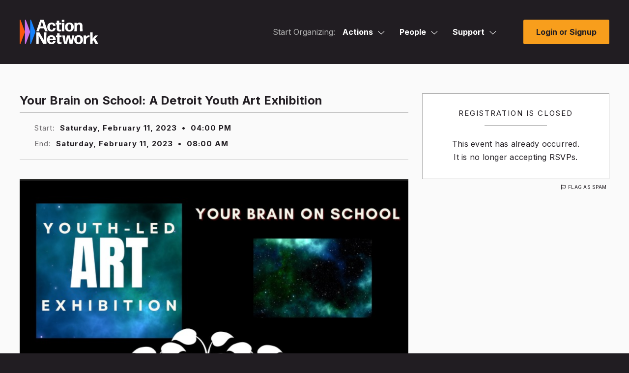

--- FILE ---
content_type: text/css
request_url: https://actionnetwork.org/css/query-builder.css?v=68
body_size: 2048
content:
/*!
 * jQuery QueryBuilder
 * Copyright 2014 Damien "Mistic" Sorel (http://www.strangeplanet.fr)
 * Licensed under MIT (http://opensource.org/licenses/MIT)
 */

.query-builder,
.query-builder *:not(i) {
	-moz-box-sizing:border-box;
	-webkit-box-sizing:border-box;
	box-sizing:border-box;
	position: relative;
 }

.rule-placeholder  {
	 float: left;
	 width: 100%;
 }

.query-builder dl,
.query-builder dt,
.query-builder dd {
    zoom: 1;
    font-size: 14px !important;
}

.query-builder dl:before,
.query-builder dl:after,
.query-builder dt:before,
.query-builder dt:after,
.query-builder dd:before,
.query-builder dd:after {
    content: "";
    display: block;
    line-height: inherit;
}

.query-builder dl:after,
.query-builder dt:after,
.query-builder dd:after {
    clear: both
}

.query-builder dd:last-child {
	margin-bottom: 3px;
}

.query-builder .rule-container,
.query-builder .rules-group-container,
.query-builder .rule-placeholder {
  margin:4px 0;
  padding:20px;
  border:1px solid #25B036;
  background:#FFF;
}

.query-builder .rule-operator-container {
	text-transform: uppercase;
	letter-spacing: 1px;
	font-weight: 900;
	width: 130px;
}

.query-builder .glyphicon {
	margin-right: 5px;
}

.query-builder .rule-filter-container {
	font-weight: bold;
}

.query-builder .rule-value-container .tooltip {
	position: relative;
	top: 5px;
}

.query-builder-or-group > .rules-group-body > .rules-list > li.rule-container {
	border-color: #ffae00;
}

/* GROUPS */
.query-builder .rules-group-container {
  padding:10px 10px 5px 10px;
  border:1px solid #DADADA;
  background-color:#FFFFFF;
}
  .query-builder .rules-group-header {
    margin-bottom:7px;
  }
    .query-builder .rules-group-header input[name$=_cond] {
      display:none;
    }
  .query-builder .rules-list {
    list-style:none;
    padding:0 0 0 20px;
    margin:0;
  }

/* RULES */

.query-builder .rule-container {
	margin: 5px 0;
}

	.query-builder .rule-container > div:not(.rule-header) {
		display:inline-block;
		margin:0 0 0 0;
		vertical-align:top;
	}

	.query-builder .rule-container select,
	.query-builder .rule-container input[type=text],
	.query-builder .rule-container input[type=number] {
		padding:1px;
	}

.query-builder .rule-value-container:not(:empty) {
	padding-left:19px;
	padding-top: 0px;
	margin-top: 0px !important;
	border-top: 0px solid #C1C1C1;
	width: 100%;
}

.query-builder .rule-value-container label {
	margin-bottom:0;
}

.query-builder .rule-value-container label.block {
	display:block;
}

.rules-group-container {
	float: left;
	width: 100%;
	margin: 5px 0 !important;
}

/* ERRORS */
.query-builder  .has-error {
  background:#fdd;
  border-color:#f99;
}

.query-builder .error-container {
  display:none !important;
  cursor:help;
  color:red;
}

.query-builder .has-error .error-container {
  display:inline-block !important;
}

.query-builder .tooltip-inner {
  color:#fdd !important;
}

/* TICKS */
.query-builder .rules-list>* {
  position:relative;
}
  .query-builder .rules-list>*:before,
  .query-builder .rules-list>*:after {
    content:'';
    position:absolute;
    left:-18px;
    width:15px;
    height:calc(50% + 6px);
    border-color:#909090;
    border-style:solid;
  }

  .query-builder .rules-list>*:before {
    top:-6px;
    border-width:0 0 2px 2px;
  }
  .query-builder .rules-list>*:after {
    top:50%;
    border-width:0 0 0 2px;
  }

  .query-builder .rules-list>*:first-child:before {
    top:-12px;
    height:calc(50% + 14px);
  }
  .query-builder .rules-list>*:last-child:before {
    border-radius:0 0 0 4px;
  }
  .query-builder .rules-list>*:last-child:after {
    display:none;
  }

.query_select_wrap {
	position: relative;
	display: inline-block;
	float: left;
}

/* DRAG & DROP */
.query-builder .drag-handle {
	cursor:move;
	display:inline-block;
	text-align: center;
	width: 30px;
}

.query-builder :not(.rules-group-header) > .drag-handle {
	margin-left: -15px !important;
	margin-right: 0 !important;
}

.query-builder input:not(.select2-input, [type="checkbox"], [type=radio]) {
    border: 1px solid #b0b0b0;
    width: 100px;
    transition: all .1s linear;
    margin: 0 0 20px;
    padding: 5px !important;
    background-color: transparent;
    margin-bottom: 0 !important;
    font-size: 16px;
    text-align: left;
    font-weight: bold;
    color: #434343;
}

.query-builder .donor-switcher .toggle-picker,
.query-builder .filter_toggle_date_range {
	font-size: inherit;
}

.query-builder .rule-container .drag-handle {
	line-height: 32px;
}

.query-builder  .dragged {
	opacity:0.5;
}

.query-builder .rule-placeholder {
  border:1px dashed #bbb;
  opacity:0.7;
  height: 47px !important;
}

.query-builder .select2-search-choice .select2-search-choice-close {
	position: absolute;
	top: 3px !important;
}

.query-builder .select2-search-choice-close {
	top: 10px !important;
}

.glyphicon {
    -moz-osx-font-smoothing: grayscale;
    display: inline-block;
    font-family: "Font Awesome 7 Pro";
    font-style: normal;
    font-weight: 600;
    line-height: 1;
    position: relative;
    top: 0;
    font-size: 12px;
}

.glyphicon-sort:before {
	content:"\f0dc"
}

.glyphicon-plus:before {
	content:"\f067"
}

.glyphicon-plus-sign:before {
	content:"\f055"
}

.glyphicon-remove:before {
	content:"\f00d"
}

.rules-group-body {
	margin-left: 0;
}

.btn-group {
	float: left;
}

	.btn-group.pull-right {
		float: right;
	}

	#builder .rule-header .btn-group.pull-right {
		margin: 5px 0 0;
	}

	.btn-group button {
		float: left;
		display: block;
		margin-left: 0;
		background-color: #0096DB;
		color:#FFFFFF;
		border:none;
		height: 22px;
		line-height: 1em;
		padding: 0 5px;
		-webkit-border-radius: 3px;
		-moz-border-radius: 3px;
		border-radius: 3px;
	}

		.btn-group button:hover {
			background-color: #06a3eb;
		}

	.btn-group button.btn-danger {
		background-color: #CD3A18;
	}

		.btn-group button.btn-danger:hover {
			background-color: #e33d17;
		}

.btn {
	cursor: pointer;
	-webkit-box-shadow: 0px 0px 0px 1px rgba(0, 0, 0, .1) inset;
	-moz-box-shadow: 0px 0px 0px 1px rgba(0, 0, 0, .1) inset;
	box-shadow: 0px 0px 0px 1px rgba(0, 0, 0, .1) inset;
}

.btn-group > .btn:first-child:not(:last-child):not(.dropdown-toggle) {
	border-bottom-right-radius: 0;
    border-top-right-radius: 0;
}

.btn-group > .btn:last-child:not(:first-child),
.btn-group > .dropdown-toggle:not(:first-child) {
    border-bottom-left-radius: 0;
    border-top-left-radius: 0;
}

.btn-group > .btn:not(:first-child):not(:last-child):not(.dropdown-toggle) {
	-webkit-border-radius: 0;
	-moz-border-radius: 0;
	border-radius: 0;
}

.btn-primary {
	background-color: #909090;
	color: #FFFFFF;
	padding: 5px 10px;
	font-size: 12px;
	line-height: 1em;
	-webkit-border-radius: 3px;
	-moz-border-radius: 3px;
	border-radius: 3px;
}

	.btn-primary:hover {
		background-color: #999999;
	}

.btn-primary.active {
	background-color: #25B036;
}

/* Media for anything with a max width of 1024px. iPad and below */

@media only screen and (min-width: 720px) and (max-width: 1024px) {

	#mobile_message {
		display: block;
		-moz-box-sizing:border-box;
		-webkit-box-sizing:border-box;
		box-sizing:border-box;
		font-size: 14px;
		line-height: 1.5em;
	}

	#builder .drag-handle,
	#builder .rule-value-container:empty,
	#builder .rule-operator-container:empty {
		display: none;
	}

	#builder .btn-group.pull-right {
		margin-bottom: 10px;
	}

	#builder .rule-header .btn-group.pull-right {
		width: auto;
		margin: 5px 0 10px;
	}

	#builder input:not([type="checkbox"]):not([type="radio"]),
	#builder .select2-container {
		width: 90% !important;
		max-width: 90% !important;
	}
	#builder input.checkbox_rule_input {
		width: auto !important;
	}

    #builder .query_select_wrap {
        max-width: none;
        width: 100% !important;
    }

	#builder .rule-value-container {
		padding-left: 0;
	}

	#builder .rule-value-container select:not(.hundred-35),
	#builder .rule-value-container .customSelect {
		width: 100% !important;
		max-width: 100% !important;
	}

	.query_select_wrap {
		display: block;
	}

	#builder input[name="fundraising_donor_activity_amount"],
	#builder input[name="fundraising_donor_activity_days"],
	#builder input[name="fundraising_donor_activity_days-future"],
	#builder input[name="fundraising_donor_activity_times"],
	#builder input[name="fundraising_donor_frequency"],
	#builder input[name="fundraising_donor_frequency-future"],
	#builder input[name="fundraising_donor_frequency_days"],
	#builder input[name="fundraising_donor_frequency_days-future"],
	#builder input[name="activity_amount"],
	#builder input[name="activity_days"],
	#builder input[name="activity_days-future"],
	#builder input[name="email_open_count"],
	#builder input[name="email_open_days"],
	#builder input[name="email_open_days-future"],
	#builder input[name="email_click_count"],
	#builder input[name="email_click_days"],
	#builder input[name="email_click_days-future"],
	#builder input[name="mobile_message_click_count"],
	#builder input[name="mobile_message_click_days"],
	#builder input[name="mobile_message_click_days-future"],
	#builder input[name="joined"],
	#builder input[name="joined-future"],
	#builder input[name="sms_joined"],
	#builder input[name="sms_joined-future"] {
		width: auto !important;
	}

}

@media only screen and (min-width: 0px) and (max-width: 719px) {

	#mobile_message {
		display: block;
		-moz-box-sizing:border-box;
		-webkit-box-sizing:border-box;
		box-sizing:border-box;
		font-size: 14px;
		line-height: 1.5em;
	}

	#builder .drag-handle,
	#builder .rule-value-container:empty,
	#builder .rule-operator-container:empty {
		display: none;
	}

	#builder .btn-group.pull-right {
		margin-bottom: 10px;
	}

	#builder .rule-header .btn-group.pull-right {
		width: auto;
		margin: 5px 0 10px;
	}

	#builder input,
	#builder .select2-container{
		width: 87% !important;
		max-width: 87% !important;
	}
	#builder input.checkbox_rule_input {
		width: auto !important;
	}

    #builder .query_select_wrap {
        width: 100% !important;
    }

	#builder .customSelect,
	#builder select:not(.hundred-35),
	#builder .rule-operator-container .customSelect,
	#builder .rule-operator-container select {
		width: 100% !important;
		max-width: 100% !important;
		float: none !important;
	}

	#builder .rule-value-container {
		padding-left: 0;
	}

	.query_select_wrap {
		display: block;
	}

	.rule-value-container span.block {
		width: 90%;
		margin: 0;
	}

	#builder span.block.left {
	    float: left !important;
	    margin: 0;
	}

}
